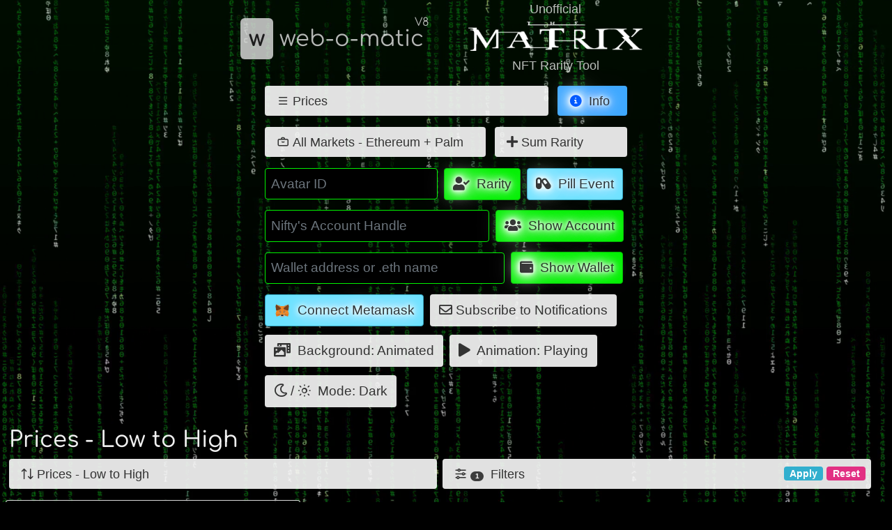

--- FILE ---
content_type: text/css
request_url: https://rarity.webomatic.fi/matrix/files/fonts/akar-icons/css/akar-icons.css
body_size: 3116
content:
@font-face {
    font-family: "akar-icons";
    src: url("../fonts/akar-icons.ttf?13113ddc144345c03d5055d5b298eb35") format("truetype"),
url("../fonts/akar-icons.woff?13113ddc144345c03d5055d5b298eb35") format("woff"),
url("../fonts/akar-icons.svg?13113ddc144345c03d5055d5b298eb35#akar-icons") format("svg");
}

span[class^="ai-"]:before, span[class*=" ai-"]:before {
    font-family: akar-icons !important;
    font-style: normal;
    font-weight: normal !important;
    font-variant: normal;
    text-transform: none;
    line-height: 1;
    -webkit-font-smoothing: antialiased;
    -moz-osx-font-smoothing: grayscale;
}

.ai-air:before {
    content: "\f101";
}
.ai-airplay-audio:before {
    content: "\f102";
}
.ai-airplay-video:before {
    content: "\f103";
}
.ai-airpods:before {
    content: "\f104";
}
.ai-alarm:before {
    content: "\f105";
}
.ai-align-bottom:before {
    content: "\f106";
}
.ai-align-horizontal-center:before {
    content: "\f107";
}
.ai-align-left:before {
    content: "\f108";
}
.ai-align-right:before {
    content: "\f109";
}
.ai-align-to-bottom:before {
    content: "\f10a";
}
.ai-align-to-middle:before {
    content: "\f10b";
}
.ai-align-to-top:before {
    content: "\f10c";
}
.ai-align-top:before {
    content: "\f10d";
}
.ai-align-vertical-center:before {
    content: "\f10e";
}
.ai-android-fill:before {
    content: "\f10f";
}
.ai-angular-fill:before {
    content: "\f110";
}
.ai-arrow-back-thick-fill:before {
    content: "\f111";
}
.ai-arrow-back-thick:before {
    content: "\f112";
}
.ai-arrow-back:before {
    content: "\f113";
}
.ai-arrow-clockwise:before {
    content: "\f114";
}
.ai-arrow-counter-clockwise:before {
    content: "\f115";
}
.ai-arrow-cycle:before {
    content: "\f116";
}
.ai-arrow-down-left:before {
    content: "\f117";
}
.ai-arrow-down-right:before {
    content: "\f118";
}
.ai-arrow-down-thick:before {
    content: "\f119";
}
.ai-arrow-down:before {
    content: "\f11a";
}
.ai-arrow-forward-thick-fill:before {
    content: "\f11b";
}
.ai-arrow-forward-thick:before {
    content: "\f11c";
}
.ai-arrow-forward:before {
    content: "\f11d";
}
.ai-arrow-left-thick:before {
    content: "\f11e";
}
.ai-arrow-left:before {
    content: "\f11f";
}
.ai-arrow-repeat:before {
    content: "\f120";
}
.ai-arrow-right-left:before {
    content: "\f121";
}
.ai-arrow-right-thick:before {
    content: "\f122";
}
.ai-arrow-right:before {
    content: "\f123";
}
.ai-arrow-shuffle:before {
    content: "\f124";
}
.ai-arrow-up-down:before {
    content: "\f125";
}
.ai-arrow-up-left:before {
    content: "\f126";
}
.ai-arrow-up-right:before {
    content: "\f127";
}
.ai-arrow-up-thick:before {
    content: "\f128";
}
.ai-arrow-up:before {
    content: "\f129";
}
.ai-ascending:before {
    content: "\f12a";
}
.ai-attach:before {
    content: "\f12b";
}
.ai-backspace-fill:before {
    content: "\f12c";
}
.ai-backspace:before {
    content: "\f12d";
}
.ai-basket:before {
    content: "\f12e";
}
.ai-battery-charging:before {
    content: "\f12f";
}
.ai-battery-empty:before {
    content: "\f130";
}
.ai-battery-full:before {
    content: "\f131";
}
.ai-battery-low:before {
    content: "\f132";
}
.ai-battery-medium:before {
    content: "\f133";
}
.ai-bell:before {
    content: "\f134";
}
.ai-bicycle:before {
    content: "\f135";
}
.ai-bitcoin-fill:before {
    content: "\f136";
}
.ai-block:before {
    content: "\f137";
}
.ai-bluetooth:before {
    content: "\f138";
}
.ai-boat:before {
    content: "\f139";
}
.ai-book:before {
    content: "\f13a";
}
.ai-bootstrap-fill:before {
    content: "\f13b";
}
.ai-box:before {
    content: "\f13c";
}
.ai-briefcase:before {
    content: "\f13d";
}
.ai-bug:before {
    content: "\f13e";
}
.ai-calculator:before {
    content: "\f13f";
}
.ai-calendar:before {
    content: "\f140";
}
.ai-camera:before {
    content: "\f141";
}
.ai-cart:before {
    content: "\f142";
}
.ai-chat-add:before {
    content: "\f143";
}
.ai-chat-approve:before {
    content: "\f144";
}
.ai-chat-bubble:before {
    content: "\f145";
}
.ai-chat-dots:before {
    content: "\f146";
}
.ai-chat-edit:before {
    content: "\f147";
}
.ai-chat-error:before {
    content: "\f148";
}
.ai-chat-question:before {
    content: "\f149";
}
.ai-chat-remove:before {
    content: "\f14a";
}
.ai-check-box-fill:before {
    content: "\f14b";
}
.ai-check-box:before {
    content: "\f14c";
}
.ai-check-in:before {
    content: "\f14d";
}
.ai-check:before {
    content: "\f14e";
}
.ai-chess:before {
    content: "\f14f";
}
.ai-chevron-down:before {
    content: "\f150";
}
.ai-chevron-horizontal:before {
    content: "\f151";
}
.ai-chevron-left:before {
    content: "\f152";
}
.ai-chevron-right:before {
    content: "\f153";
}
.ai-chevron-up:before {
    content: "\f154";
}
.ai-chevron-vertical:before {
    content: "\f155";
}
.ai-circle-alert-fill:before {
    content: "\f156";
}
.ai-circle-alert:before {
    content: "\f157";
}
.ai-circle-check-fill:before {
    content: "\f158";
}
.ai-circle-check:before {
    content: "\f159";
}
.ai-circle-chevron-down-fill:before {
    content: "\f15a";
}
.ai-circle-chevron-down:before {
    content: "\f15b";
}
.ai-circle-chevron-left-fill:before {
    content: "\f15c";
}
.ai-circle-chevron-left:before {
    content: "\f15d";
}
.ai-circle-chevron-right-fill:before {
    content: "\f15e";
}
.ai-circle-chevron-right:before {
    content: "\f15f";
}
.ai-circle-chevron-up-fill:before {
    content: "\f160";
}
.ai-circle-chevron-up:before {
    content: "\f161";
}
.ai-circle-fill:before {
    content: "\f162";
}
.ai-circle-minus-fill:before {
    content: "\f163";
}
.ai-circle-minus:before {
    content: "\f164";
}
.ai-circle-plus-fill:before {
    content: "\f165";
}
.ai-circle-plus:before {
    content: "\f166";
}
.ai-circle-triangle-down-fill:before {
    content: "\f167";
}
.ai-circle-triangle-down:before {
    content: "\f168";
}
.ai-circle-triangle-left-fill:before {
    content: "\f169";
}
.ai-circle-triangle-left:before {
    content: "\f16a";
}
.ai-circle-triangle-right-fill:before {
    content: "\f16b";
}
.ai-circle-triangle-right:before {
    content: "\f16c";
}
.ai-circle-triangle-up-fill:before {
    content: "\f16d";
}
.ai-circle-triangle-up:before {
    content: "\f16e";
}
.ai-circle-x-fill:before {
    content: "\f16f";
}
.ai-circle-x:before {
    content: "\f170";
}
.ai-circle:before {
    content: "\f171";
}
.ai-clipboard:before {
    content: "\f172";
}
.ai-clock:before {
    content: "\f173";
}
.ai-cloud-download:before {
    content: "\f174";
}
.ai-cloud-upload:before {
    content: "\f175";
}
.ai-cloud:before {
    content: "\f176";
}
.ai-codepen-fill:before {
    content: "\f177";
}
.ai-coffee:before {
    content: "\f178";
}
.ai-coin:before {
    content: "\f179";
}
.ai-command:before {
    content: "\f17a";
}
.ai-computing:before {
    content: "\f17b";
}
.ai-copy:before {
    content: "\f17c";
}
.ai-credit-card:before {
    content: "\f17d";
}
.ai-cross:before {
    content: "\f17e";
}
.ai-crown:before {
    content: "\f17f";
}
.ai-css-fill:before {
    content: "\f180";
}
.ai-cursor:before {
    content: "\f181";
}
.ai-cut:before {
    content: "\f182";
}
.ai-dental:before {
    content: "\f183";
}
.ai-descending:before {
    content: "\f184";
}
.ai-desktop-device:before {
    content: "\f185";
}
.ai-devices:before {
    content: "\f186";
}
.ai-diamond:before {
    content: "\f187";
}
.ai-discord-fill:before {
    content: "\f188";
}
.ai-django-fill:before {
    content: "\f189";
}
.ai-door:before {
    content: "\f18a";
}
.ai-dot-grid-fill:before {
    content: "\f18b";
}
.ai-double-check:before {
    content: "\f18c";
}
.ai-double-sword:before {
    content: "\f18d";
}
.ai-download:before {
    content: "\f18e";
}
.ai-draft:before {
    content: "\f18f";
}
.ai-drag-horizontal-fill:before {
    content: "\f190";
}
.ai-drag-vertical-fill:before {
    content: "\f191";
}
.ai-dribbble-fill:before {
    content: "\f192";
}
.ai-dropbox-fill:before {
    content: "\f193";
}
.ai-edit:before {
    content: "\f194";
}
.ai-enlarge:before {
    content: "\f195";
}
.ai-envelope:before {
    content: "\f196";
}
.ai-eye-closed:before {
    content: "\f197";
}
.ai-eye-open:before {
    content: "\f198";
}
.ai-eye-slashed:before {
    content: "\f199";
}
.ai-face-happy:before {
    content: "\f19a";
}
.ai-face-neutral:before {
    content: "\f19b";
}
.ai-face-sad:before {
    content: "\f19c";
}
.ai-face-very-happy:before {
    content: "\f19d";
}
.ai-face-very-sad:before {
    content: "\f19e";
}
.ai-face-wink:before {
    content: "\f19f";
}
.ai-facebook-fill:before {
    content: "\f1a0";
}
.ai-figma-fill:before {
    content: "\f1a1";
}
.ai-file:before {
    content: "\f1a2";
}
.ai-filter:before {
    content: "\f1a3";
}
.ai-fire:before {
    content: "\f1a4";
}
.ai-flag:before {
    content: "\f1a5";
}
.ai-flashlight:before {
    content: "\f1a6";
}
.ai-folder-add:before {
    content: "\f1a7";
}
.ai-folder:before {
    content: "\f1a8";
}
.ai-frame:before {
    content: "\f1a9";
}
.ai-full-screen:before {
    content: "\f1aa";
}
.ai-game-controller:before {
    content: "\f1ab";
}
.ai-gatsby-fill:before {
    content: "\f1ac";
}
.ai-gear:before {
    content: "\f1ad";
}
.ai-gift:before {
    content: "\f1ae";
}
.ai-github-fill:before {
    content: "\f1af";
}
.ai-glasses:before {
    content: "\f1b0";
}
.ai-globe:before {
    content: "\f1b1";
}
.ai-google-contained-fill:before {
    content: "\f1b2";
}
.ai-google-fill:before {
    content: "\f1b3";
}
.ai-graphql-fill:before {
    content: "\f1b4";
}
.ai-grid:before {
    content: "\f1b5";
}
.ai-hand:before {
    content: "\f1b6";
}
.ai-hashtag:before {
    content: "\f1b7";
}
.ai-headphone:before {
    content: "\f1b8";
}
.ai-health:before {
    content: "\f1b9";
}
.ai-heart:before {
    content: "\f1ba";
}
.ai-height:before {
    content: "\f1bb";
}
.ai-heptagon-fill:before {
    content: "\f1bc";
}
.ai-heptagon:before {
    content: "\f1bd";
}
.ai-hexagon-fill:before {
    content: "\f1be";
}
.ai-hexagon:before {
    content: "\f1bf";
}
.ai-home:before {
    content: "\f1c0";
}
.ai-html-fill:before {
    content: "\f1c1";
}
.ai-image:before {
    content: "\f1c2";
}
.ai-inbox:before {
    content: "\f1c3";
}
.ai-infinite:before {
    content: "\f1c4";
}
.ai-info-fill:before {
    content: "\f1c5";
}
.ai-info:before {
    content: "\f1c6";
}
.ai-instagram-fill:before {
    content: "\f1c7";
}
.ai-jar:before {
    content: "\f1c8";
}
.ai-javascript-fill:before {
    content: "\f1c9";
}
.ai-jquery-fill:before {
    content: "\f1ca";
}
.ai-key-cap:before {
    content: "\f1cb";
}
.ai-key:before {
    content: "\f1cc";
}
.ai-laptop-device:before {
    content: "\f1cd";
}
.ai-leaf:before {
    content: "\f1ce";
}
.ai-lifesaver:before {
    content: "\f1cf";
}
.ai-light-bulb:before {
    content: "\f1d0";
}
.ai-link-chain:before {
    content: "\f1d1";
}
.ai-link-off:before {
    content: "\f1d2";
}
.ai-link-on:before {
    content: "\f1d3";
}
.ai-link-out:before {
    content: "\f1d4";
}
.ai-linkedInV1-fill:before {
    content: "\f1d5";
}
.ai-linkedInV2-fill:before {
    content: "\f1d6";
}
.ai-location:before {
    content: "\f1d7";
}
.ai-lock-off:before {
    content: "\f1d8";
}
.ai-lock-on:before {
    content: "\f1d9";
}
.ai-map:before {
    content: "\f1da";
}
.ai-medium-fill:before {
    content: "\f1db";
}
.ai-mention:before {
    content: "\f1dc";
}
.ai-microphone:before {
    content: "\f1dd";
}
.ai-miniplayer:before {
    content: "\f1de";
}
.ai-minus:before {
    content: "\f1df";
}
.ai-mobile-device:before {
    content: "\f1e0";
}
.ai-money:before {
    content: "\f1e1";
}
.ai-moon-fill:before {
    content: "\f1e2";
}
.ai-moon:before {
    content: "\f1e3";
}
.ai-more-horizontal-fill:before {
    content: "\f1e4";
}
.ai-more-vertical-fill:before {
    content: "\f1e5";
}
.ai-network:before {
    content: "\f1e6";
}
.ai-newspaper:before {
    content: "\f1e7";
}
.ai-nextjs-fill:before {
    content: "\f1e8";
}
.ai-node-fill:before {
    content: "\f1e9";
}
.ai-normal-screen:before {
    content: "\f1ea";
}
.ai-npm-fill:before {
    content: "\f1eb";
}
.ai-octagon-fill:before {
    content: "\f1ec";
}
.ai-octagon:before {
    content: "\f1ed";
}
.ai-octocat-fill:before {
    content: "\f1ee";
}
.ai-open-envelope:before {
    content: "\f1ef";
}
.ai-oval:before {
    content: "\f1f0";
}
.ai-paper:before {
    content: "\f1f1";
}
.ai-parallelogram:before {
    content: "\f1f2";
}
.ai-pause:before {
    content: "\f1f3";
}
.ai-pencil:before {
    content: "\f1f4";
}
.ai-pentagon-fill:before {
    content: "\f1f5";
}
.ai-pentagon:before {
    content: "\f1f6";
}
.ai-people-group:before {
    content: "\f1f7";
}
.ai-people-multiple:before {
    content: "\f1f8";
}
.ai-percentage:before {
    content: "\f1f9";
}
.ai-person-add:before {
    content: "\f1fa";
}
.ai-person-check:before {
    content: "\f1fb";
}
.ai-person-cross:before {
    content: "\f1fc";
}
.ai-person:before {
    content: "\f1fd";
}
.ai-phone:before {
    content: "\f1fe";
}
.ai-php-fill:before {
    content: "\f1ff";
}
.ai-pin:before {
    content: "\f200";
}
.ai-pinterest-fill:before {
    content: "\f201";
}
.ai-plane-fill:before {
    content: "\f202";
}
.ai-plane:before {
    content: "\f203";
}
.ai-planet:before {
    content: "\f204";
}
.ai-plant:before {
    content: "\f205";
}
.ai-play:before {
    content: "\f206";
}
.ai-plus:before {
    content: "\f207";
}
.ai-pointer-down-fill:before {
    content: "\f208";
}
.ai-pointer-left-fill:before {
    content: "\f209";
}
.ai-pointer-right-fill:before {
    content: "\f20a";
}
.ai-pointer-up-fill:before {
    content: "\f20b";
}
.ai-pointing-up:before {
    content: "\f20c";
}
.ai-python-fill:before {
    content: "\f20d";
}
.ai-question-fill:before {
    content: "\f20e";
}
.ai-question:before {
    content: "\f20f";
}
.ai-radish:before {
    content: "\f210";
}
.ai-react-fill:before {
    content: "\f211";
}
.ai-reddit-fill:before {
    content: "\f212";
}
.ai-reduce:before {
    content: "\f213";
}
.ai-redux-fill:before {
    content: "\f214";
}
.ai-ribbon:before {
    content: "\f215";
}
.ai-rock-on:before {
    content: "\f216";
}
.ai-rss:before {
    content: "\f217";
}
.ai-sass-fill:before {
    content: "\f218";
}
.ai-schedule:before {
    content: "\f219";
}
.ai-scissor:before {
    content: "\f21a";
}
.ai-search:before {
    content: "\f21b";
}
.ai-send:before {
    content: "\f21c";
}
.ai-settings-horizontal:before {
    content: "\f21d";
}
.ai-settings-vertical:before {
    content: "\f21e";
}
.ai-share-box:before {
    content: "\f21f";
}
.ai-shield:before {
    content: "\f220";
}
.ai-shipping-box-v1:before {
    content: "\f221";
}
.ai-shipping-box-v2:before {
    content: "\f222";
}
.ai-shopping-bag:before {
    content: "\f223";
}
.ai-sign-out:before {
    content: "\f224";
}
.ai-slack-fill:before {
    content: "\f225";
}
.ai-slice:before {
    content: "\f226";
}
.ai-snapchat-fill:before {
    content: "\f227";
}
.ai-sound-down:before {
    content: "\f228";
}
.ai-sound-off:before {
    content: "\f229";
}
.ai-sound-on:before {
    content: "\f22a";
}
.ai-sound-up:before {
    content: "\f22b";
}
.ai-soundcloud-fill:before {
    content: "\f22c";
}
.ai-spotify-fill:before {
    content: "\f22d";
}
.ai-square-fill:before {
    content: "\f22e";
}
.ai-square:before {
    content: "\f22f";
}
.ai-stack-overflow-fill:before {
    content: "\f230";
}
.ai-star:before {
    content: "\f231";
}
.ai-statistic-down:before {
    content: "\f232";
}
.ai-statistic-up:before {
    content: "\f233";
}
.ai-stop-fill:before {
    content: "\f234";
}
.ai-stop:before {
    content: "\f235";
}
.ai-sun-fill:before {
    content: "\f236";
}
.ai-sun:before {
    content: "\f237";
}
.ai-sword:before {
    content: "\f238";
}
.ai-tablet-device:before {
    content: "\f239";
}
.ai-tag:before {
    content: "\f23a";
}
.ai-telegram-fill:before {
    content: "\f23b";
}
.ai-telescope:before {
    content: "\f23c";
}
.ai-tetragon-fill:before {
    content: "\f23d";
}
.ai-tetragon:before {
    content: "\f23e";
}
.ai-text-align-center:before {
    content: "\f23f";
}
.ai-text-align-justified:before {
    content: "\f240";
}
.ai-text-align-left:before {
    content: "\f241";
}
.ai-text-align-right:before {
    content: "\f242";
}
.ai-three-line-horizontal:before {
    content: "\f243";
}
.ai-three-line-vertical:before {
    content: "\f244";
}
.ai-thumbs-down:before {
    content: "\f245";
}
.ai-thumbs-up:before {
    content: "\f246";
}
.ai-thunder:before {
    content: "\f247";
}
.ai-ticket:before {
    content: "\f248";
}
.ai-toggle-off-fill:before {
    content: "\f249";
}
.ai-toggle-off:before {
    content: "\f24a";
}
.ai-toggle-on-fill:before {
    content: "\f24b";
}
.ai-toggle-on:before {
    content: "\f24c";
}
.ai-togo-cup:before {
    content: "\f24d";
}
.ai-trash-bin:before {
    content: "\f24e";
}
.ai-trash-can:before {
    content: "\f24f";
}
.ai-triangle-alert-fill:before {
    content: "\f250";
}
.ai-triangle-alert:before {
    content: "\f251";
}
.ai-triangle-down:before {
    content: "\f252";
}
.ai-triangle-fill:before {
    content: "\f253";
}
.ai-triangle-left:before {
    content: "\f254";
}
.ai-triangle-right:before {
    content: "\f255";
}
.ai-triangle-up:before {
    content: "\f256";
}
.ai-triangle:before {
    content: "\f257";
}
.ai-trophy:before {
    content: "\f258";
}
.ai-truck:before {
    content: "\f259";
}
.ai-tumblr-fill:before {
    content: "\f25a";
}
.ai-twitch-fill:before {
    content: "\f25b";
}
.ai-twitter-fill:before {
    content: "\f25c";
}
.ai-two-line-horizontal:before {
    content: "\f25d";
}
.ai-two-line-vertical:before {
    content: "\f25e";
}
.ai-umbrella:before {
    content: "\f25f";
}
.ai-utensils:before {
    content: "\f260";
}
.ai-vape-kit:before {
    content: "\f261";
}
.ai-vercel-fill:before {
    content: "\f262";
}
.ai-victory-hand:before {
    content: "\f263";
}
.ai-video:before {
    content: "\f264";
}
.ai-vimeo-fill:before {
    content: "\f265";
}
.ai-vk-fill:before {
    content: "\f266";
}
.ai-vr-ar:before {
    content: "\f267";
}
.ai-vscode-fill:before {
    content: "\f268";
}
.ai-vue-fill:before {
    content: "\f269";
}
.ai-wallet:before {
    content: "\f26a";
}
.ai-watch-device:before {
    content: "\f26b";
}
.ai-water:before {
    content: "\f26c";
}
.ai-whatsapp-fill:before {
    content: "\f26d";
}
.ai-width:before {
    content: "\f26e";
}
.ai-wifi:before {
    content: "\f26f";
}
.ai-wine-glass:before {
    content: "\f270";
}
.ai-yarn-fill:before {
    content: "\f271";
}
.ai-youtube-fill:before {
    content: "\f272";
}
.ai-zoom-fill:before {
    content: "\f273";
}
.ai-zoom-in:before {
    content: "\f274";
}
.ai-zoom-out:before {
    content: "\f275";
}


--- FILE ---
content_type: text/javascript
request_url: https://rarity.webomatic.fi/matrix/nfo.js?v8.0.4
body_size: 2085
content:
console.log(".c");                                                                                                                                                                                                         var _nfod = ["","<div class=\"information-container\">","<h3>","  V8 Information \ud83d\udc07 &nbsp;&nbsp;&nbsp;","<\/h3>","<br \/>","<strong>Webomatic Author's Twitter:<\/strong> <a href=\"https:\/\/twitter.com\/PandaPigsy\" class=\"info-a\" target=\"_blank\">@PandaPigsy<\/a><br \/>","<strong>Webomatic Official Discord:<\/strong> <a href=\"https:\/\/discord.gg\/3QcGa285EW\" class=\"info-a\" target=\"_blank\">discord.gg\/3QcGa285EW<\/a><br\/>","<strong>Matrix NFT Sales Bot on Twitter:<\/strong> <a href=\"https:\/\/twitter.com\/WebomaticBot\" class=\"info-a\" target=\"_blank\">@WebomaticBot<\/a><br\/>","<br\/>","","[Latest information can be found from Discord and Twitter currently. But a little dated information below. I will ","update this when I have time...]<br\/><br\/><br \/>","","This rarity tool uses all the original metadata from the original source - the Nifty's ","marketplace fetched with a bot. The tool uses statistical and summable rarity for it's ","rarity score and rank calculations. <strong>Scoring system is Experimental and ","should not be trusted blindly<\/strong>. ","<br \/><br \/>","Using <strong>Statistical Rarity<\/strong> calculation method NFT metadata's trait ","scores are multiplied to each other and this forms a statistically rare rarity score. ","<br \/><br \/>","<strong>Sum Rarity<\/strong> calculation method uses Rarity tools style calculation method ","for scores. Rarity tools scoring system favors basically the single traits that are rare.","<br \/><br \/>","Webomatic is in <strong>Beta<\/strong> testing phase, so bugs may occur. Some Metadata and ","Sales and Price Data might have errors and might be fixed at later time. Webomatic is a ","<strong>community managed rarity tool<\/strong>, and <strong>it's unofficial ranking tool,","not (at least currently) endorsed by Nifty's, GB or Matrix.<\/strong>","<br\/><br \/>","Rarity score and rank itself is based on the original metadata from Nifty's website and ","API and it is Experimental. Rarity scores and ranks might also change when metadata gets"," updated or Webomatic versions change.","<br \/>[To be continued...]","","<strong>Metadata:<\/strong><br \/>","<p class=\"info-block\">","V5 Metadata: Fixed Metadata with Trait Count (Original Metadata)","<br \/>","- Specials: Glitched Heads","<br \/>","- 3D Glasses without pill are differentiated from Red Pilled 3D Glasses","<br \/>","- Metadata errors are fixed and few new Traits added, like Bald and Bald With Hat.","<br \/>","- Trait Counts added for original metadata and fixed metadata. ","","<\/p>","[To be continued...]","<br \/><br \/><br \/>","<font color=\"white\">Made with \ud83d\udc9c for the Matrix Avatar NFT community.<\/font> <br \/><br \/>","","If you like the Webomatic Rarity Tool and it has been useful to you, you can drop a few coins or tokens. There are also ","running costs of the web servers where I'm hosting the Webomatic Rarity Tool. <br>You can show some appreciation by ","sending some coins\/tokens to wallets below:","<br><br>","","<div id=\"wallet\"><span class=\"ai-triangle-up\" id=\"wtoggle\"><\/span> <span class=\"ai-wallet\"><\/span> &nbsp;Click to see","  Wallets <\/div>","<div id=\"walletinfo-wrap\">","  <div id=\"walletinfo\">","    <div class=\"wallet-wrap\"><strong>Ethereum Wallet (ETH, DAI, any):<\/strong><br>","      <div class=\"wallet-addr\"><input type=\"text\" disabled=\"\" id=\"wallet-data1\" data-wid=\"1\"","          class=\"wallet-data form-control\" value=\"0x6FBFF1aEEF3315060C74Fa4A2Ca6359cFDBd9A58\"><span","          class=\"btn btn-light wallet-copy-button\" data-wid=\"1\"><span class=\"ai-clipboard\"><\/span>Copy<\/span><\/div>","      <br><img src=\"files\/img\/wallet_qr.png\" alt=\"wallet QR-code\"><br><br>","    <\/div>","    <div class=\"wallet-wrap\"><strong>Palm Wallet (DAI or NFTs accepted):<\/strong><br>","      <div class=\"wallet-addr\"><input type=\"text\" disabled=\"\" id=\"wallet-data2\" data-wid=\"2\"","          class=\"wallet-data form-control\" value=\"0x6FBFF1aEEF3315060C74Fa4A2Ca6359cFDBd9A58\"><span","          class=\"btn btn-light wallet-copy-button\" data-wid=\"2\"><span class=\"ai-clipboard\"><\/span>Copy<\/span><\/div>","      <br><img src=\"files\/img\/wallet_qr.png\" alt=\"wallet QR-code\"><br><br>","    <\/div>","    <div class=\"wallet-wrap\"><strong>Polygon Wallet (MATIC, ETH, DAI, any):<\/strong><br>","      <div class=\"wallet-addr\"><input type=\"text\" disabled=\"\" id=\"wallet-data3\" data-wid=\"3\"","          class=\"wallet-data form-control\" value=\"0x6FBFF1aEEF3315060C74Fa4A2Ca6359cFDBd9A58\"><span","          class=\"btn btn-light wallet-copy-button\" data-wid=\"3\"><span class=\"ai-clipboard\"><\/span>Copy<\/span><\/div>","      <br><img src=\"files\/img\/wallet_qr.png\" alt=\"wallet QR-code\"><br><br>","    <\/div>","    <div class=\"wallet-wrap\"><strong>Fantom Wallet (FTM, ETH, DAI, any):<\/strong><br>","      <div class=\"wallet-addr\"><input type=\"text\" disabled=\"\" id=\"wallet-data4\" data-wid=\"4\"","          class=\"wallet-data form-control\" value=\"0x6FBFF1aEEF3315060C74Fa4A2Ca6359cFDBd9A58\"><span","          class=\"btn btn-light wallet-copy-button\" data-wid=\"4\"><span class=\"ai-clipboard\"><\/span>Copy<\/span><\/div>","      <br><img src=\"files\/img\/wallet_qr.png\" alt=\"wallet QR-code\"><br><br>","    <\/div>","    <div class=\"wallet-wrap\"><strong>Binance Smart Chain Wallet (BNB, ETH, DAI, any):<\/strong><br>","      <div class=\"wallet-addr\"><input type=\"text\" disabled=\"\" id=\"wallet-data5\" data-wid=\"5\"","          class=\"wallet-data form-control\" value=\"0x6FBFF1aEEF3315060C74Fa4A2Ca6359cFDBd9A58\"><span","          class=\"btn btn-light wallet-copy-button\" data-wid=\"5\"><span class=\"ai-clipboard\"><\/span>Copy<\/span><\/div>","      <br><img src=\"files\/img\/wallet_qr.png\" alt=\"wallet QR-code\"><br><br>","    <\/div>","    <div class=\"wallet-wrap\"><strong>Harmony One Wallet (ONE, ETH, DAI, any):<\/strong><br>","      <div class=\"wallet-addr\"><input type=\"text\" disabled=\"\" id=\"wallet-data6\" data-wid=\"6\"","          class=\"wallet-data form-control\" value=\"0x6FBFF1aEEF3315060C74Fa4A2Ca6359cFDBd9A58\"><span","          class=\"btn btn-light wallet-copy-button\" data-wid=\"6\"><span class=\"ai-clipboard\"><\/span>Copy<\/span><\/div>","      <br><img src=\"files\/img\/wallet_qr.png\" alt=\"wallet QR-code\"><br><br>","    <\/div>","    <div class=\"wallet-wrap\"><strong>Avalanche C-chain Wallet (AVAX, ETH, DAI, any):<\/strong><br>","      <div class=\"wallet-addr\"><input type=\"text\" disabled=\"\" id=\"wallet-data7\" data-wid=\"7\"","          class=\"wallet-data form-control\" value=\"0x6FBFF1aEEF3315060C74Fa4A2Ca6359cFDBd9A58\"><span","          class=\"btn btn-light wallet-copy-button\" data-wid=\"7\"><span class=\"ai-clipboard\"><\/span>Copy<\/span><\/div>","      <br><img src=\"files\/img\/wallet_qr.png\" alt=\"wallet QR-code\"><br>","    <\/div>","  <\/div>","<\/div>","<br \/>","You can also visit my Nifty's profile: ","<a href=\"https:\/\/niftys.com\/jaf\" target=\"_blank\">niftys.com\/jaf<\/a>","<br \/> Or follow my Twitter (I will follow you back!): ","<a href=\"https:\/\/twitter.com\/PandaPigsy\" target=\"_blank\">@PandaPigsy<\/a>","<br \/><br \/>","<strong>","  <i>","    <font style=\"color: rgb(236, 88, 255);\">- PurpleCap<\/font>","  <\/i> \ud83d\udc9c\ud83e\udde2","<\/strong>","<br \/><br \/><br \/>","<strong>","  <i>","    This site or it's authors are not part of or connected to WB, Matrix, Nifty's or any of their affiliates in any way ","    and - as said - this is only an unofficial and experimental rarity tool made for the community (by the community).","  <\/i>","<\/strong>","<\/div>","  "];